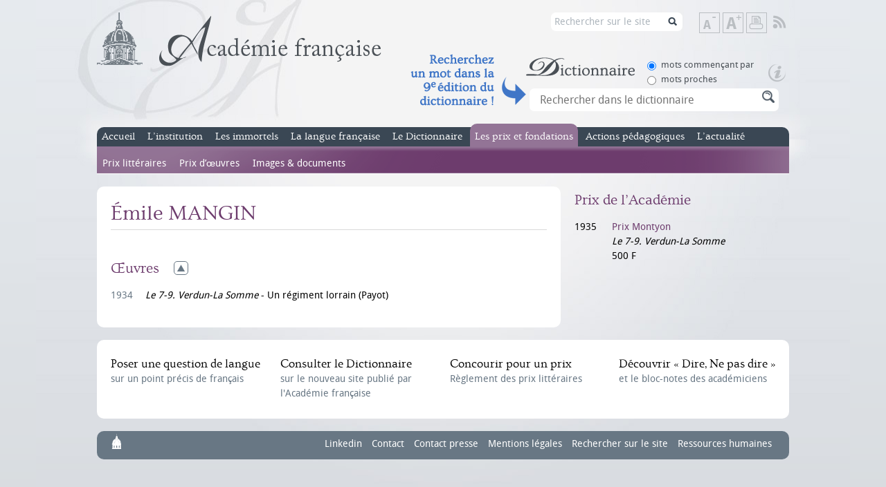

--- FILE ---
content_type: text/html; charset=utf-8
request_url: https://www.academie-francaise.fr/emile-mangin
body_size: 6880
content:
<!DOCTYPE html PUBLIC "-//W3C//DTD XHTML+RDFa 1.0//EN"
  "http://www.w3.org/MarkUp/DTD/xhtml-rdfa-1.dtd">
<html xmlns="http://www.w3.org/1999/xhtml" xml:lang="fr"
    version="XHTML+RDFa 1.0" dir="ltr"
  xmlns:content="http://purl.org/rss/1.0/modules/content/"
  xmlns:dc="http://purl.org/dc/terms/"
  xmlns:foaf="http://xmlns.com/foaf/0.1/"
  xmlns:og="http://ogp.me/ns#"
  xmlns:rdfs="http://www.w3.org/2000/01/rdf-schema#"
  xmlns:sioc="http://rdfs.org/sioc/ns#"
  xmlns:sioct="http://rdfs.org/sioc/types#"
  xmlns:skos="http://www.w3.org/2004/02/skos/core#"
  xmlns:xsd="http://www.w3.org/2001/XMLSchema#">

<head profile="http://www.w3.org/1999/xhtml/vocab">
    <meta http-equiv="Content-Type" content="text/html; charset=utf-8" />
<link rel="shortcut icon" href="https://www.academie-francaise.fr/sites/academie-francaise.fr/themes/af/favicon.ico" type="image/vnd.microsoft.icon" />
<meta name="keywords" content="académie, française, français, francophonie,académicien, académiciens, institution, institut, France, secrétaireperpétuel, discours, immortels, prix, littéraires, concours, dictionnaire, mécénat, richelieu,mazarin, cardinal, Philippe Beaussant, Jean Bern" />
<meta name="generator" content="Drupal 7 (http://drupal.org)" />
<title>Émile MANGIN | Académie française</title><style type="text/css" media="all">
@import url("https://www.academie-francaise.fr/modules/system/system.base.css?sw7dy1");
@import url("https://www.academie-francaise.fr/modules/system/system.menus.css?sw7dy1");
@import url("https://www.academie-francaise.fr/modules/system/system.messages.css?sw7dy1");
@import url("https://www.academie-francaise.fr/modules/system/system.theme.css?sw7dy1");
</style>
<style type="text/css" media="all">
@import url("https://www.academie-francaise.fr/sites/all/libraries/mediaelement/build/mediaelementplayer.min.css?sw7dy1");
</style>
<style type="text/css" media="all">
@import url("https://www.academie-francaise.fr/sites/academie-francaise.fr/modules/academie/academie.css?sw7dy1");
@import url("https://www.academie-francaise.fr/sites/academie-francaise.fr/modules/academie_columns/academie_columns.css?sw7dy1");
@import url("https://www.academie-francaise.fr/sites/academie-francaise.fr/modules/academie_help/academie_help.css?sw7dy1");
@import url("https://www.academie-francaise.fr/sites/academie-francaise.fr/modules/academie_sidebar/academie_sidebar.css?sw7dy1");
@import url("https://www.academie-francaise.fr/sites/all/modules/date/date_api/date.css?sw7dy1");
@import url("https://www.academie-francaise.fr/modules/field/theme/field.css?sw7dy1");
@import url("https://www.academie-francaise.fr/modules/node/node.css?sw7dy1");
@import url("https://www.academie-francaise.fr/sites/all/modules/sdv/sdv/sdv.css?sw7dy1");
@import url("https://www.academie-francaise.fr/modules/search/search.css?sw7dy1");
@import url("https://www.academie-francaise.fr/modules/user/user.css?sw7dy1");
@import url("https://www.academie-francaise.fr/sites/all/modules/views/css/views.css?sw7dy1");
@import url("https://www.academie-francaise.fr/sites/all/modules/media/modules/media_wysiwyg/css/media_wysiwyg.base.css?sw7dy1");
</style>
<style type="text/css" media="all">
@import url("https://www.academie-francaise.fr/sites/all/modules/ctools/css/ctools.css?sw7dy1");
</style>
<style type="text/css" media="all">
@import url("https://www.academie-francaise.fr/sites/academie-francaise.fr/themes/af/css/reset.css?sw7dy1");
@import url("https://www.academie-francaise.fr/sites/academie-francaise.fr/themes/af/css/styles.css?sw7dy1");
@import url("https://www.academie-francaise.fr/sites/academie-francaise.fr/themes/af/css/colors.css?sw7dy1");
</style>
<style type="text/css" media="print">
@import url("https://www.academie-francaise.fr/sites/academie-francaise.fr/themes/af/css/print.css?sw7dy1");
</style>
<script type="text/javascript" src="https://www.academie-francaise.fr/sites/academie-francaise.fr/files/js/js_YD9ro0PAqY25gGWrTki6TjRUG8TdokmmxjfqpNNfzVU.js"></script>
<script type="text/javascript" src="https://www.academie-francaise.fr/sites/all/libraries/mediaelement/build/mediaelement-and-player.min.js?v=2.1.6"></script>
<script type="text/javascript" src="https://www.academie-francaise.fr/sites/academie-francaise.fr/files/js/js_ICaiHSRm4xzH69gcV-fGfYaf60nGJ4ZYMmrqJOJI6Qo.js"></script>
<script type="text/javascript" src="https://www.academie-francaise.fr/sites/academie-francaise.fr/files/js/js_DcorQSlztWiLT--0W-nK6mv0C830-J3XoonfMMNcarY.js"></script>
<script type="text/javascript" src="https://www.academie-francaise.fr/sites/academie-francaise.fr/files/js/js_eQpzZ8t_mhCzcKK-NZObFfamDzvwYKHp3YGxB0oB2x8.js"></script>
<script type="text/javascript" src="https://www.googletagmanager.com/gtag/js?id=G-FMT9DCG8XZ"></script>
<script type="text/javascript">
<!--//--><![CDATA[//><!--
window.dataLayer = window.dataLayer || [];function gtag(){dataLayer.push(arguments)};gtag("js", new Date());gtag("set", "developer_id.dMDhkMT", true);gtag("config", "G-FMT9DCG8XZ", {"groups":"default"});
//--><!]]>
</script>
<script type="text/javascript" src="https://www.academie-francaise.fr/sites/academie-francaise.fr/files/js/js_gkN36AsOcsI0Nq_eihpV_aN0WAgHP6ieGqF-q46GnFM.js"></script>
<script type="text/javascript" src="https://www.academie-francaise.fr/sites/academie-francaise.fr/files/js/js_kMO0BcIyVJNVQcUgdHtx5vWIUfB2hUZ-4ZA0Vw1h8FM.js"></script>
<script type="text/javascript">
<!--//--><![CDATA[//><!--
jQuery.extend(Drupal.settings, {"basePath":"\/","pathPrefix":"","setHasJsCookie":0,"ajaxPageState":{"theme":"af","theme_token":"cwQUz2VGP0ZiZ4zvPK01FYOXky0K8oXABTcv37mWmkY","js":{"misc\/jquery.js":1,"misc\/jquery-extend-3.4.0.js":1,"misc\/jquery-html-prefilter-3.5.0-backport.js":1,"misc\/jquery.once.js":1,"misc\/drupal.js":1,"sites\/all\/libraries\/mediaelement\/build\/mediaelement-and-player.min.js":1,"misc\/jquery.cookie.js":1,"misc\/jquery.form.js":1,"misc\/ajax.js":1,"sites\/all\/modules\/sdv\/sdv\/js\/sdv.js":1,"public:\/\/languages\/fr_zW4j_aFC-Uti-s2wYlkL6qYSOoTLtW1FVV1RRDUiD50.js":1,"sites\/all\/modules\/mediaelement\/mediaelement.js":1,"sites\/all\/modules\/google_analytics\/googleanalytics.js":1,"https:\/\/www.googletagmanager.com\/gtag\/js?id=G-FMT9DCG8XZ":1,"0":1,"misc\/progress.js":1,"misc\/autocomplete.js":1,"sites\/academie-francaise.fr\/themes\/af\/js\/scripts.js":1},"css":{"modules\/system\/system.base.css":1,"modules\/system\/system.menus.css":1,"modules\/system\/system.messages.css":1,"modules\/system\/system.theme.css":1,"sites\/all\/libraries\/mediaelement\/build\/mediaelementplayer.min.css":1,"sites\/academie-francaise.fr\/modules\/academie\/academie.css":1,"sites\/academie-francaise.fr\/modules\/academie_columns\/academie_columns.css":1,"sites\/academie-francaise.fr\/modules\/academie_help\/academie_help.css":1,"sites\/academie-francaise.fr\/modules\/academie_sidebar\/academie_sidebar.css":1,"sites\/all\/modules\/date\/date_api\/date.css":1,"sites\/all\/modules\/date\/date_popup\/themes\/datepicker.1.7.css":1,"modules\/field\/theme\/field.css":1,"modules\/node\/node.css":1,"sites\/all\/modules\/sdv\/sdv\/sdv.css":1,"modules\/search\/search.css":1,"modules\/user\/user.css":1,"sites\/all\/modules\/views\/css\/views.css":1,"sites\/all\/modules\/media\/modules\/media_wysiwyg\/css\/media_wysiwyg.base.css":1,"sites\/all\/modules\/ctools\/css\/ctools.css":1,"sites\/academie-francaise.fr\/themes\/af\/css\/reset.css":1,"sites\/academie-francaise.fr\/themes\/af\/css\/styles.css":1,"sites\/academie-francaise.fr\/themes\/af\/css\/colors.css":1,"sites\/academie-francaise.fr\/themes\/af\/css\/print.css":1}},"mediaelementAll":true,"googleanalytics":{"account":["G-FMT9DCG8XZ"],"trackOutbound":1,"trackMailto":1,"trackDownload":1,"trackDownloadExtensions":"7z|aac|arc|arj|asf|asx|avi|bin|csv|doc(x|m)?|dot(x|m)?|exe|flv|gif|gz|gzip|hqx|jar|jpe?g|js|mp(2|3|4|e?g)|mov(ie)?|msi|msp|pdf|phps|png|ppt(x|m)?|pot(x|m)?|pps(x|m)?|ppam|sld(x|m)?|thmx|qtm?|ra(m|r)?|sea|sit|tar|tgz|torrent|txt|wav|wma|wmv|wpd|xls(x|m|b)?|xlt(x|m)|xlam|xml|z|zip"},"urlIsAjaxTrusted":{"\/search\/node":true,"\/system\/ajax":true,"\/emile-mangin":true},"ajax":{"edit-sc-dico-opt-rech-1":{"callback":"ajax_example_autocheckboxes_callback","wrapper":"wrapper_sc_dico_term","method":"replaceWith","effect":"fade","event":"change","url":"\/system\/ajax","submit":{"_triggering_element_name":"sc_dico_opt_rech"}},"edit-sc-dico-opt-rech-0":{"callback":"ajax_example_autocheckboxes_callback","wrapper":"wrapper_sc_dico_term","method":"replaceWith","effect":"fade","event":"change","url":"\/system\/ajax","submit":{"_triggering_element_name":"sc_dico_opt_rech"}}}});
//--><!]]>
</script>
</head>


<body class="html not-front not-logged-in no-sidebars page-node page-node- page-node-19006 node-type-laureate page-prix " >
    <div id="wrap">
    <div id="header">
                <a id="logo" href="/" title="Accueil" rel="home">
            <img src="https://www.academie-francaise.fr/sites/academie-francaise.fr/themes/af/logo.png" alt="Académie française" />
        </a>
                
        <div class="header_right">
       
        <div id="tools">
            <!--<a class="item link-search" href="/search/node/" title="Rechercher sur le site">Rechercher sur le site</a><span class="element-invisible"> | </span>-->
            <a class="item text-reset" href="#" title="Rétablir la taille de texte">Rétablir la taille de texte</a><span class="element-invisible"> | </span>
            <a class="item text-down" href="#" title="Diminuer la taille de texte">Diminuer la taille de texte</a><span class="element-invisible"> | </span>
            <a class="item text-up" href="#" title="Augmenter la taille de texte">Augmenter la taille de texte</a><span class="element-invisible"> | </span>
            <a class="item print" href="javascript:window.print();" title="Imprimer">Imprimer</a><span class="element-invisible"> | </span>
                        <a class="item rss" href="/rss.xml" title="Flux RSS" target="_blank">Flux RSS</a>
        </div>
         <div id="search2"><form class="search-form" action="/search/node" method="post" id="search-form" accept-charset="UTF-8"><div><div class="container-inline form-wrapper" id="edit-basic"><div class="form-item form-type-textfield form-item-keys">
  <label for="edit-keys">Saisissez vos mots-clés </label>
 <input type="text" id="edit-keys" name="keys" value="Rechercher sur le site" size="40" maxlength="255" class="form-text" />
</div>
<input type="submit" id="edit-submit--2" name="op" value="Rechercher sur le site" class="form-submit" /></div><input type="hidden" name="form_build_id" value="form-xnqTTZZP72yZX2NBV_98W4OF6Vu6f2JvDA379AHKV0o" />
<input type="hidden" name="form_id" value="search_form" />
</div></form></div>
        <span class="clearfix"></span>
        <div class="header_accroche_dico_api"></div>
        <div id="search">
              <div class="region region-header">
    <div id="block-academie-dico-form-recherche-dico" class="block block-academie-dico">
                
    <div class="content">
        <form action="/emile-mangin" method="post" id="form-recherche-dico" accept-charset="UTF-8"><div><div class="dico_bloc_options"><div id="edit-sc-dico-opt-rech" class="form-radios"><div class="form-item form-type-radio form-item-sc-dico-opt-rech">
 <input type="radio" id="edit-sc-dico-opt-rech-1" name="sc_dico_opt_rech" value="1" checked="checked" class="form-radio" />  <label class="option" for="edit-sc-dico-opt-rech-1">mots commençant par </label>

</div>
<div class="form-item form-type-radio form-item-sc-dico-opt-rech">
 <input type="radio" id="edit-sc-dico-opt-rech-0" name="sc_dico_opt_rech" value="0" class="form-radio" />  <label class="option" for="edit-sc-dico-opt-rech-0">mots proches </label>

</div>
</div></div><a href="https://www.dictionnaire-academie.fr/lancement" class="picto_aide_dico"></a><div id="wrapper_sc_dico_term"><div class="form-item form-type-textfield form-item-sc-dico-term">
  <label for="edit-sc-dico-term">Recherche </label>
 <input placeholder="Rechercher dans le dictionnaire" class="bloc_rech_dico auto_submit form-text form-autocomplete" type="text" id="edit-sc-dico-term" name="sc_dico_term" value="" size="30" maxlength="128" /><input type="hidden" id="edit-sc-dico-term-autocomplete" value="https://www.academie-francaise.fr/index.php?q=dico/autocomplete_1" disabled="disabled" class="autocomplete" />
</div>
</div><div><input class="bt form-submit form-submit" type="submit" id="edit-submit" name="op" value="Rechercher" /></div><input type="hidden" name="form_build_id" value="form-Be73dEixxGxu8Pr6hPbLvKgbIoJZf7cOmJ6BYB141PQ" />
<input type="hidden" name="form_id" value="form_recherche_dico" />
</div></form>        <span class="clearfix"></span>
    </div>
</div>  </div>
             <span class="clearfix"></span>
        </div>
        </div>        
        
        <span class="clearfix"></span>
        <strong class="element-invisible">Menu principal</strong>
        <div id="main-menu">
            <ul class="menu"><li class="first leaf empty"><a href="/" title="Accueil du site officiel de l&#039;Académie française">Accueil</a><div class="menu"></div></li>
<li class="expanded menu-institution"><a href="/linstitution/lorganisation" title="L&#039;institution">L’institution</a><ul class="menu"><li class="first expanded"><a href="/linstitution/lhistoire" title="L&#039;histoire de l&#039;Académie française">L’histoire</a><ul class="menu"><li class="first leaf"><a href="/linstitution/apercu-historique" title="Aperçu historique">Aperçu historique</a><div class="menu"></div></li>
<li class="leaf"><a href="/linstitution-lhistoire/les-grandes-dates" title="les grandes dates de l&#039;Académie française">Les grandes dates</a><div class="menu"></div></li>
<li class="last leaf"><a href="/linstitution/le-palais-de-linstitut" title="Le palais de l&#039;Institut, le bâtiment">Le palais de l&#039;Institut</a><div class="menu"></div></li>
</ul></li>
<li class="leaf"><a href="/linstitution/les-missions" title="Les missions de l&#039;Académie française">Les missions</a><div class="menu"></div></li>
<li class="leaf"><a href="/linstitution/lorganisation" title="L&#039;organisation de l&#039;Académie française">L’organisation</a><div class="menu"></div></li>
<li class="leaf"><a href="/linstitution/statuts-et-reglements" title="Les statuts de l&#039;Académie française">Les statuts</a><div class="menu"></div></li>
<li class="last leaf"><a href="http://www.academie-francaise.fr/linstitution/les-decisions-internes" title="">Les décisions internes</a><div class="menu"></div></li>
</ul></li>
<li class="expanded menu-immortels"><a href="/les-immortels/les-quarante-aujourdhui" title="Les immortels, nom donné aux académiciens">Les immortels</a><ul class="menu"><li class="first leaf"><a href="/les-immortels/les-quarante-aujourdhui" title="Les quarante aujourd&#039;hui">Les membres</a><div class="menu"></div></li>
<li class="leaf"><a href="/les-immortels/de-la-candidature-la-reception" title="De la candidature à la réception">Devenir immortel</a><div class="menu"></div></li>
<li class="leaf"><a href="/les-immortels/lhabit-vert-et-lepee" title="L&#039;habit vert et l&#039;épée">L’habit vert et l’épée</a><div class="menu"></div></li>
<li class="leaf"><a href="/les-immortels/discours-et-travaux-academiques" title="Discours et travaux académiques des académiciens">Les discours</a><div class="menu"></div></li>
<li class="leaf"><a href="/les-immortels/les-publications" title="Publications des académiciens">Les publications</a><div class="menu"></div></li>
<li class="last leaf"><a href="/videos-des-receptions-sous-la-coupole" title="">Les vidéos</a><div class="menu"></div></li>
</ul></li>
<li class="expanded menu-langue"><a href="/questions-de-langue" title="La langue française">La langue française</a><ul class="menu"><li class="first leaf"><a href="/la-langue-francaise/le-francais-aujourdhui" title="Le français aujourd&#039;hui">Le français aujourd’hui</a><div class="menu"></div></li>
<li class="leaf"><a href="/questions-de-langue" title="Questions de langue fréquemment posées">Questions de langue</a><div class="menu"></div></li>
<li class="leaf"><a href="/la-langue-francaise/terminologie" title="Terminologie et néologie">Terminologie</a><div class="menu"></div></li>
<li class="expanded"><a href="/dire-ne-pas-dire" title="Rubrique Dire, ne pas dire">Dire, Ne pas dire</a><ul class="menu"><li class="first leaf"><a href="/dire-ne-pas-dire" title="Accueil de la rubrique Dire, Ne pas dire">Accueil</a><div class="menu"></div></li>
<li class="leaf"><a href="/dire-ne-pas-dire/emplois-fautifs" title="Emplois fautifs de la rubrique Dire, ne pas dire">Emplois fautifs</a><div class="menu"></div></li>
<li class="leaf"><a href="/dire-ne-pas-dire/extensions-de-sens-abusives" title="Extensions de sens abusives, rubrique Dire, ne pas dire">Extensions de sens abusives</a><div class="menu"></div></li>
<li class="leaf"><a href="/dire-ne-pas-dire/anglicismes-neologismes-mots-voyageurs" title="Néologismes et anglicismes de la rubrique Dire, ne pas dire">Néologismes &amp; anglicismes</a><div class="menu"></div></li>
<li class="leaf"><a href="/dire-ne-pas-dire/expressions-bonheurs-surprises" title="Bonheurs et surprises de la rubrique Dire, ne pas dire">Bonheurs &amp; surprises</a><div class="menu"></div></li>
<li class="leaf"><a href="/dire-ne-pas-dire/bloc-notes" title="Bloc-notes des académiciens, rubrique Dire, ne pas dire">Bloc-notes</a><div class="menu"></div></li>
<li class="leaf"><a href="/dire-ne-pas-dire/courrier-des-internautes" title="Courrier des internautes de Dire, ne pas dire">Courrier des internautes</a><div class="menu"></div></li>
<li class="last leaf"><a href="/la-langue-francaise-dire-ne-pas-dire/dire-ne-pas-dire">Dire, Ne pas dire</a><div class="menu"></div></li>
</ul></li>
<li class="leaf"><a href="http://www.academie-francaise.fr/la-langue-francaise-dire-ne-pas-dire/dire-ne-pas-dire" title="Contacter le service du Dictionnaire">Contact Dire, Ne pas dire</a><div class="menu"></div></li>
<li class="last leaf"><a href="/la-langue-francaise/actualite" title="Semaine de la langue française, actualité de dire ne pas dire">Actualité</a><div class="menu"></div></li>
</ul></li>
<li class="expanded menu-dictionnaire"><a href="/le-dictionnaire/la-9e-edition" title="Le dictionnaire de l&#039;Académie française">Le Dictionnaire</a><ul class="menu"><li class="first expanded"><a href="/le-dictionnaire/la-9e-edition" title="La 9e édition du Dictionnaire de l&#039;Académie française">La 9e édition</a><ul class="menu"><li class="first leaf"><a href="/le-dictionnaire-la-9e-edition/exemples-de-mots-nouveaux" title="Mots nouveaux du Dictionnaire de l&#039;Académie française">Mots nouveaux</a><div class="menu"></div></li>
<li class="leaf"><a href="/le-dictionnaire-la-9e-edition/exemples-de-mots-supprimes" title="Mots supprimés du Dictionnaire de l&#039;Académie française">Mots supprimés</a><div class="menu"></div></li>
<li class="leaf"><a href="/le-dictionnaire-la-9e-edition/exemples-de-mots-dorigine-etrangere" title="Mots étrangers du Dictionnaire de l&#039;Académie française">Mots étrangers</a><div class="menu"></div></li>
<li class="leaf"><a href="/le-dictionnaire-la-9e-edition/exemples-de-remarques-normatives" title="Remarques normatives de l&#039;Académie française">Remarques normatives</a><div class="menu"></div></li>
<li class="last leaf"><a href="/le-dictionnaire-la-9e-edition/addenda" title="Addenda au Dictionnaire de l&#039;Académie française">Addenda</a><div class="menu"></div></li>
</ul></li>
<li class="expanded"><a href="/le-dictionnaire/les-neuf-prefaces" title="les neuf préfaces du Dictionnaire de l&#039;Académie française">Les neuf préfaces</a><ul class="menu"><li class="first leaf"><a href="/le-dictionnaire-les-neuf-prefaces/preface-de-la-premiere-edition-1694" title="1re préface du Dictionnaire de l&#039;Académie française">1re préface</a><div class="menu"></div></li>
<li class="leaf"><a href="/le-dictionnaire-les-neuf-prefaces/preface-de-la-deuxieme-edition-1718" title="2e préface du Dictionnaire de l&#039;Académie française">2e préface</a><div class="menu"></div></li>
<li class="leaf"><a href="/le-dictionnaire-les-neufs-prefaces/preface-de-la-troisieme-edition-1740" title="3e préface du Dictionnaire de l&#039;Académie française">3e préface</a><div class="menu"></div></li>
<li class="leaf"><a href="/le-dictionnaire-les-neufs-prefaces/preface-de-la-quatrieme-edition-1762" title="4e préface du Dictionnaire de l&#039;Académie française">4e préface</a><div class="menu"></div></li>
<li class="leaf"><a href="/le-dictionnaire-les-neufs-prefaces/preface-de-la-cinquieme-edition-1798" title="5e préface du Dictionnaire de l&#039;Académie française">5e préface</a><div class="menu"></div></li>
<li class="leaf"><a href="/le-dictionnaire-les-neuf-prefaces/sixieme-preface" title="6e préface du Dictionnaire de l&#039;Académie française">6e préface</a><div class="menu"></div></li>
<li class="leaf"><a href="/le-dictionnaire-les-neufs-prefaces/preface-de-la-septieme-edition-1877" title="7e préface du Dictionnaire de l&#039;Académie française">7e préface</a><div class="menu"></div></li>
<li class="leaf"><a href="/le-dictionnaire-les-neufs-prefaces/preface-de-la-huitieme-edition-1932-1935" title="8e préface du Dictionnaire de l&#039;Académie française">8e préface</a><div class="menu"></div></li>
<li class="last leaf"><a href="/le-dictionnaire-les-neuf-prefaces/preface-la-neuvieme-edition" title="9e préface du Dictionnaire de l&#039;Académie française">9e préface</a><div class="menu"></div></li>
</ul></li>
<li class="leaf"><a href="/le-dictionnaire/portail-numerique-du-dictionnaire-de-lacademie-francaise" title="Portail numérique du Dictionnaire de l’Académie française">Dictionnaire en ligne</a><div class="menu"></div></li>
<li class="leaf"><a href="/le-dictionnaire/commission-du-dictionnaire" title="Composition de la Commission du Dictionnaire">Commission du Dictionnaire</a><div class="menu"></div></li>
<li class="last leaf"><a href="/le-dictionnaire/service-du-dictionnaire" title="Contacter le service du Dictionnaire">Contact Dictionnaire</a><div class="menu"></div></li>
</ul></li>
<li class="expanded active-trail menu-prix"><a href="/reglement-des-concours" title="Les prix et fondations de l&#039;Académie française">Les prix et fondations</a><ul class="menu"><li class="first expanded"><a href="/reglement-des-concours" title="Prix littéraires de l&#039;Académie française">Prix littéraires</a><ul class="menu"><li class="first leaf"><a href="/les-prix-prix-litteraires/historique" title="Présentation des prix de l&#039;Académie française">Présentation</a><div class="menu"></div></li>
<li class="leaf"><a href="/reglement-des-concours" title="Règlement des concours de l&#039;Académie française">Règlement des concours</a><div class="menu"></div></li>
<li class="leaf"><a href="/les-prix-et-fondations-prix-litteraires/grands-prix" title="Grands Prix de l&#039;Académie française">Grands Prix</a><div class="menu"></div></li>
<li class="leaf"><a href="/les-prix-prix-litteraires/prix-de-fondations" title="Prix de fondations de l&#039;Académie française">Prix de fondations</a><div class="menu"></div></li>
<li class="leaf"><a href="/les-prix-et-fondations-prix-litteraires-prix-anciens/prix-anciens" title="Prix anciens n&#039;étant plus attribués">Prix anciens</a><div class="menu"></div></li>
<li class="leaf"><a href="/les-prix-et-fondations-prix-litteraires/prix-de-linstitut" title="Prix de l&#039;Institut sur proposition de l&#039;Académie française">Prix de l&#039;Institut</a><div class="menu"></div></li>
<li class="leaf"><a href="/les-prix-et-fondations-prix-litteraires/les-laureats" title="Les lauréats. Recherche dans les prix">Les lauréats</a><div class="menu"></div></li>
<li class="last leaf"><a href="/les-prix-et-fondations-prix-litteraires/service-des-prix-litteraires" title="Contacter le service des prix littéraires">Contact Prix littéraires</a><div class="menu"></div></li>
</ul></li>
<li class="expanded"><a href="/les-prix-et-mecenats/prix-des-familles-nombreuses" title="Prix d’œuvres de l&#039;Académie française">Prix d’œuvres</a><ul class="menu"><li class="first leaf"><a href="/les-prix-et-mecenats/prix-des-familles-nombreuses" title="Prix des familles nombreuses">Prix des familles nombreuses</a><div class="menu"></div></li>
<li class="leaf"><a href="/les-prix-et-mecenats/bourses" title="Bourses attribuées par l&#039;Académie française">Bourses</a><div class="menu"></div></li>
<li class="leaf"><a href="/les-prix-et-fondations-prix-doeuvres/fondations-destinees-aux-actes-de-vertu" title="Fondations destinées aux actes de vertu">Fondations destinées aux actes de vertu</a><div class="menu"></div></li>
<li class="last leaf"><a href="/service-des-oeuvres-sociales" title="Contacter le service des œuvres sociales">Contact</a><div class="menu"></div></li>
</ul></li>
<li class="last leaf"><a href="/les-prix-et-fondations/les-prix-litteraires-images-documents">Images &amp; documents</a><div class="menu"></div></li>
</ul></li>
<li class="expanded menu-action-pedagogique"><a href="/actions-pedagogiques/visites-pedagogiques-de-lacademie" title="">Actions pédagogiques</a><ul class="menu"><li class="first leaf"><a href="/actions-pedagogiques/ressources-pedagogiques-0">Ressources pédagogiques</a><div class="menu"></div></li>
<li class="leaf"><a href="/actions-pedagogiques/visites-pedagogiques-de-lacademie" title="Visites de l&#039;Académie">Visites pédagogiques</a><div class="menu"></div></li>
<li class="leaf"><a href="/actions-pedagogiques/partenariats-et-collaborations" title="Partenariats et collaborations">Partenariats et collaborations</a><div class="menu"></div></li>
<li class="last leaf"><a href="/phototheque" title="">L&#039;Académie en images</a><div class="menu"></div></li>
</ul></li>
<li class="last leaf empty"><a href="/actualites" title="L&#039;actualité de l&#039;Académie française">L’actualité</a><div class="menu"></div></li>
</ul>            <span class="clearfix"></span>
        </div>
    </div>
    <div id="body">
        <div id="content">
                                      <div class="region region-content">
    <div id="block-system-main" class="block block-system">
            <h1>
        Émile MANGIN                <span class="clearfix"></span>
    </h1>
            
    <div class="content">
        <div id="node-19006" class="node node-laureate node-promoted node-sticky content-prix clearfix" about="/emile-mangin" typeof="sioc:Item foaf:Document">
    <div class="content">
        <div class="intro">
            <div class="academie-columns academie-columns-2">
                            </div>
            <div class="academie-columns academie-columns-2">
                            </div>
            <span class="clearfix"></span>
        </div>
                        <div class="section expanded clearfix">
            <h2 class="title">Œuvres</h2>
            <div class="container works">
                                <p class="work">
                                        <span class="date">1934</span>
                                        <span class="infos with-year">
                    <em>Le 7-9. Verdun-La Somme</em>
                                        - Un régiment lorrain                                                            (Payot)
                                        </span>
                    <span class="clearfix"></span>
                </p>
                            </div>
        </div>
            </div>
</div>        <span class="clearfix"></span>
    </div>
</div>  </div>
        </div>
        <div id="sidebar">
              <div class="region region-sidebar">
    <div id="block-academie-prizes-academie-prizes-laureates" class="block block-academie-prizes">
            <h2>
        Prix de l’Académie                <span class="clearfix"></span>
    </h2>
            
    <div class="content">
        <div class="academie-laureates">
                        <div class="academie-columns academie-columns-2">
                        <div class="academie-laureate">
                <span class="date">1935</span>
                <span class="infos">
                                        <a class="title" href="/prix-montyon">Prix Montyon</a><br />                    <em>Le 7-9. Verdun-La Somme</em><br />                    500 F                </span>
                <span class="clearfix"></span>
            </div>
                    </div>
        <div class="academie-columns academie-columns-2">
                    </div>
        <span class="clearfix"></span>
    </div>        <span class="clearfix"></span>
    </div>
</div>  </div>
        </div>
        <span class="clearfix"></span>
    </div>
    <div id="footer" >
                <div id="footer-links" class="block">
            <strong class="element-invisible">Menu secondaire</strong>
            <ul class="menu">
                <li><a href="/questions-de-langue"><strong>Poser une question de langue </strong>sur un point précis de français</a></li>
                <li><a href="https://www.dictionnaire-academie.fr" target="_blank" rel="nofollow"><strong>Consulter le Dictionnaire </strong>sur le nouveau site publié par l'Académie française<span class="small"></span></a></li>                <li><a href="/reglement-des-concours"><strong>Concourir pour un prix </strong>Règlement des prix littéraires</a></li>
                <li><a href="/dire-ne-pas-dire"><strong>Découvrir « Dire, Ne pas dire » </strong>et le bloc-notes des académiciens</a></li>
            </ul>
            <span class="clearfix"></span>
        </div>
        <div id="footer-menu" class="block">
            <img id="logo-mini" src="/sites/academie-francaise.fr/themes/af/images/logo-micro.png" alt="" />
            <ul class="menu"><li class="first leaf"><a href="https://www.linkedin.com/company/acad%C3%A9mie-fran%C3%A7aise/?viewAsMember=true" title="">Linkedin</a></li>
<li class="leaf"><a href="/contact" title="Formulaire de contact">Contact</a></li>
<li class="leaf"><a href="/contact-presse" title="">Contact presse</a></li>
<li class="leaf"><a href="/mentions-legales" title="">Mentions légales</a></li>
<li class="leaf"><a href="/search" title="">Rechercher sur le site</a></li>
<li class="last leaf"><a href="/ressources-humaines" title="">Ressources humaines</a></li>
</ul>            <span class="clearfix"></span>
        </div>
        <span class="clearfix"></span>
    </div>
</div>    <script type="text/javascript">
        // Changement des apostrophes
        (function ($) {
            var content = $('#block-system-main').html();
            if (content && content.indexOf("'") >= 0) {
                content = content.replace("'", '&#146;');
                $('#block-system-main').html(content);
            }
            
            content = $('#sidebar').html();
            if (content && content.indexOf("'") >= 0) {
                content = content.replace("'", '&#146;');
                $('#sidebar').html(content);
            }
        })(jQuery);
    </script>
    </body>
</html>


--- FILE ---
content_type: text/css
request_url: https://www.academie-francaise.fr/sites/academie-francaise.fr/modules/academie_sidebar/academie_sidebar.css?sw7dy1
body_size: 202
content:
.academie-sidebar-title {
    margin-bottom: 1em;
}

.academie-sidebar-fieldset fieldset.filter-wrapper {
    display: none;
}

.academie-sidebar-fieldset .cke_contents {
    height: 225px !important;
}

--- FILE ---
content_type: text/css
request_url: https://www.academie-francaise.fr/sites/academie-francaise.fr/themes/af/css/styles.css?sw7dy1
body_size: 31826
content:
/*
    Académie française - styles.css
    =========================
    developpé par Nicolas Ricklin
    SDV Plurimédia (http://www.sdv.fr/)
*/



/* ------------- Général ------------ */

html {
    background: #D7DBDE url('../images/background-gradient.png') repeat-x left top;
}

body {
    background: transparent url('../images/background-overlay2.jpg') no-repeat center top;
    font-family: DroidSans, Arial, sans-serif;
    font-size: 14px;
    line-height: 1.5em;
    color: #000;
}

body.toolbar {
    background-position: center 65px;
}

h1, h2, h3, h4, h5, h6,
p, img, ul, ol, video, audio, table {
    margin-bottom: 0.8em;
}

h1, h2, h3, h4, h5, h6 {
    margin-top: 1em;
    font-family: Ovo, Times, serif;
    font-weight: normal;
}

h1:first-child,
h2:first-child,
h3:first-child,
h4:first-child,
h5:first-child,
h6:first-child {
    margin-top: 0;
}

h1 {
    padding-bottom: 8px;
    border-bottom: 1px solid #D9D9D9;
    font-size: 2.14em;
    line-height: 1em;
}

h2 {
    font-size: 1.5em;
}

h3 {
    font-size: 1.28em;
}

p {
    text-align: justify;
}

a:link:focus,
a:link:hover,
a:active:focus,
a:active:hover,
a:visited:focus,
a:visited:hover{
    text-decoration: underline;
}

img {
    max-width: 100%;
    height: auto !important;
    border: 2px solid #FFF;
    -webkit-border-radius: 10px;
    -moz-border-radius: 10px;
    border-radius: 10px;
}

img.file-icon {
    margin: 0 0 -2px;
    border: none;
    -webkit-border-radius: 0;
    -moz-border-radius: 0;
    border-radius: 0;
}

img.media-left,
img[style*="left"] {
    float: left;
    margin-right: 0.8em;
}

img.media-right,
img[style*="right"] {
    float: right;
    margin-left: 0.8em;
}

ul, ol {
    margin-left: 2em;
}

ul li {
    list-style-type: disc;
}

ul ul,
ul ol,
ol ul,
ol ol {
    margin-bottom: 0;
}

ul.menu li,
ol.menu li {
    margin: 0;
    padding: 0;
}

ol li {
    list-style-type: decimal;
}

ol li li {
    list-style-type: lower-latin;
}

sup,
sub {
    font-size: xx-small;
}

sup {
    vertical-align: super;
}

sub {
    vertical-align: sub;
}

hr {
    margin: 1.5em 0;
    border: 0;
    border-top: 1px solid #D9D9D9;
}

table {
    border-collapse: collapse;
}

table td,
table th {
    padding: 0.8em 0.8em 0 0.8em;
    border: 1px solid #D9D9D9;
    vertical-align: top;
}

table th {
    background: #687784;
    color: #FFF;
}

.clearfix {
    display: block;
    clear: both;
}

.element-invisible {
    display: none;
}

.field-item {
    clear: both;
}

#wrap {
    width: 1000px;
    margin: 0 auto;
    display: block;
}



/* ------------- Formulaires ------------ */

label {
    width: 297px;
    padding: 6px 0;
    margin-right: 24px;
    float: left;
}

.dual-lines label {
    padding: 0 0 4px;
}

.form-type-radio label,
.form-type-checkbox label {
    float: none;
}

input,
select,
textarea,
.form-textarea-wrapper textarea {
    width: 287px;
    padding: 5px;
    background: #FFF;
    border: 1px solid #BABEC2;
    -webkit-border-radius: 5px;
    -moz-border-radius: 5px;
    border-radius: 5px;
    font-family: DroidSans, Arial, sans-serif;
    font-size: 1em;
    line-height: 1em;
    color: #687784;
}

input[type=radio],
input[type=checkbox]{
    width: auto;
}

select,
textarea,
.form-textarea-wrapper textarea {
    width: 299px;
    line-height: 1.5em;
}

.form-textarea-wrapper .grippie {
    width: 299px;
    margin-right: 10px;
    margin-bottom: 1em;
    float: right;
}

input:focus,
select:focus,
textarea:focus {
    background: #687784;
    color: #FFF;
}

.form-item {
    clear: both;
}

.form-item .description {
    color: #687784;
}

.form-item.form-type-date-popup {
    margin: 0 0 1em;
    border: 0;
}

.form-item.form-type-date-popup .date-padding {
    width: 287px;
    padding: 0;
    float: none;
}

.form-item.form-type-date-popup .form-item {
    clear: none;
}

.form-item.form-type-date-popup .form-item label {
    display: none;
}

.form-item.form-type-date-popup .form-item input {
    margin-right: 0;
    background-image: url('../images/input-date.gif');
    background-repeat: no-repeat;
    background-position: 287px center;
}

.form-item.form-type-checkbox {
    padding-left: 321px;
}

.form-item.form-type-checkbox label {
    width: auto;
    margin-right: 0;
}

html.js input.form-autocomplete {
    background-position: 97% 8px;
}

html.js input.form-autocomplete.throbbing {
    background-position: 97% -13px;
}

.reference-autocomplete {
    display: block;
}

.form-actions {
    clear: both;
    padding-right: 10px;
    text-align: right;
}

.form-submit {
    width: auto;
    background: #3A4754;
    color: #FFF;
    cursor: pointer;
}

.form-submit:hover,
.form-submit:focus {
    background: #687784;
}



/* ------------- Recherche ------------ */

#edit-basic #edit-submit {
    margin: 1em 0;
    margin-right: 10px;
    float: right;
}

.search-advanced {
    display: block;
    clear: both;
}

.search-advanced .criterion {
    margin: 0 9px 0 0;
}

.search-advanced .form-type-radios label,
.search-advanced .form-type-checkboxes label {
    margin: 0;
    float: none;
}

.search-advanced .action {
    padding-right: 10px;
    float: none;
    text-align: right;
}



/* ------------- Header ------------ */

#header {
    padding: 18px 0;
}

#logo {
    margin: 0;
    display: block;
    border: none;
    -webkit-border-radius: 0;
    -moz-border-radius: 0;
    border-radius: 0;
    float: left;
}
.header_right {float:right;}

#logo img {
    margin: 0;
    display: block;
    border: none;
    -webkit-border-radius: 0;
    -moz-border-radius: 0;
    border-radius: 0;
}

#tools {
 /*   margin-top: -36px;*/
    margin-bottom:20px;
    float: right;
}

#tools .item {
    width: 1px;
    height: 28px;
    padding-left: 27px;
    margin-left: 4px;
    display: block;
    float: left;
    position: relative;
    overflow: hidden;
    background: url('../images/icons-tools.png') no-repeat 0 0;
    border: 1px solid #BABEC2;
    text-indent: 30px;
}

#tools .item:hover,
#tools .focus:hover {
    border-color: #4A5056;
    background-position: 0 -28px;
}

/* Diminuer la taille de texte */
#tools .text-down {
    background-position: 0 0;
}
#tools .text-down:hover,
#tools .text-down:focus {
    background-position: 0 -28px;
}

/* Augmenter la taille de texte */
#tools .text-up {
    background-position: -28px 0;
}
#tools .text-up:hover,
#tools .text-up:focus {
    background-position: -28px -28px;
}

/* Imprimer */
#tools .print {
    background-position: -56px 0;
}
#tools .print:hover,
#tools .print:focus {
    background-position: -56px -28px;
}

/* Twitter */
#tools .twitter {
    border: none;
    background-position: -84px 0;
}
#tools .twitter:hover,
#tools .twitter:focus {
    background-position: -84px -28px;
}

/* RSS */
#tools .rss {
    border: none;
    background-position: -112px 0;
}
#tools .rss:hover,
#tools .rss:focus {
    background-position: -112px -28px;
}

/* Rétablir la taille de texte */
#tools .text-reset {
    display: none;
    background-position: -140px 0;
}
#tools .text-reset:hover,
#tools .text-reset:focus {
    background-position: -140px -28px;
}

/* Picto Rechercher */
#tools .link-search {
    background: url('../images/icons-recherche.png') no-repeat 0 0;
    background-position: 0 0;
     border: none;
     margin-right:10px;
}
#tools .link-search:hover,
#tools .link-search:focus {
    background-position: 0 -28px;
}


/* ------------- Menu principal ------------ */

#main-menu {
    margin-top: 18px;
    background: #3A4754;
    color: #FFF;
    -webkit-border-top-left-radius: 10px;
    -webkit-border-top-right-radius: 10px;
    -moz-border-radius-topleft: 10px;
    -moz-border-radius-topright: 10px;
    border-top-left-radius: 10px;
    border-top-right-radius: 10px;
}

#main-menu .clearfix {
    background: #D7DBDE;
}

#main-menu li {
    display: inline;
    list-style: none;
}

#main-menu a {
    padding: 6px 7px 7px;
    display: inline-block;
    font-size: 1.1em;
    line-height: 1em;
    color: #FFF;
}

#main-menu a:hover,
#main-menu a:focus,
#main-menu a.active,
#main-menu li.active-trail > a,
#main-menu li:hover > a,
#main-menu li:focus > a {
    padding-top: 11px;
    margin-top: -5px;
    text-decoration: none;
    background-image: url('../images/menu-active.png');
    color: #FFF;
    -webkit-border-top-left-radius: 10px;
    -webkit-border-top-right-radius: 10px;
    -moz-border-radius-topleft: 10px;
    -moz-border-radius-topright: 10px;
    border-top-left-radius: 10px;
    border-top-right-radius: 10px;
}

#main-menu .empty a:hover,
#main-menu .empty a:focus,
#main-menu .empty a.active,
#main-menu li.empty.active-trail > a,
#main-menu li.empty:hover > a,
#main-menu li.empty:focus > a{
    color: #4A5056;
    background-image: url('../images/menu-active-empty.png');
}

#main-menu .menu {
   /* width: 830px;*/
    margin: 0;
    float: left;
    font-family: Ovo, Times, serif;
}

#main-menu > .menu > li > .menu {
    min-height: 33px;
}

#main-menu .menu .menu,
.page-no-menu .menu-placeholder {
    width: 1000px;
    padding-top: 6px;
    display: none;
    background-image: url('../images/menu-background.png');
    border-bottom: 1px solid #FFF;
    font-family: DroidSans, Arial, sans-serif;
    font-size: 0.9em;
}

#main-menu .menu .menu a {
    padding-top: 11px;
    border: 1px solid transparent;
    border-bottom: 0;
}

#main-menu .menu .menu a:hover,
#main-menu .menu .menu a:focus,
#main-menu .menu .menu a.active,
#main-menu .menu .menu li.active-trail > a,
#main-menu .menu .menu li:hover > a,
#main-menu .menu .menu li:focus > a {
    margin-top: 0;
    position: relative;
    bottom: -1px;
    background: #F4F4F4;
    border-color: #FFF;
    border-bottom-color: #F4F4F4;
    color: #4A5056;
}

#main-menu .empty .menu,
.page-no-menu .menu-placeholder {
    height: 39px;
    padding-top: 0;
    background-image: url('../images/menu-background-empty.png');
}

#main-menu .menu .menu .menu {
    padding-top: 0;
    display: none;
    background: #F4F4F4;
    border-bottom: none;
}

#main-menu .menu .menu .menu a {
    padding: 10px 7px;
    border: none;
    color: #4A5056;
}

#main-menu .menu .menu .menu a:hover,
#main-menu .menu .menu .menu a:focus {
    text-decoration: underline;
}

#main-menu .menu .menu .menu a:hover,
#main-menu .menu .menu .menu a:focus,
#main-menu .menu .menu .menu a.active {
    bottom: auto;
}

#main-menu > .menu > .empty > .active + .menu,
#main-menu .active-trail > .menu,
#main-menu .menu .active-trail > .menu,
#main-menu .menu li:hover > .menu,
.page-no-menu .menu-placeholder {
    display: block;
}

#search {
    float: right;
}
#search2 {
    float: right;
    margin-right:20px;
}
#search label, #search2 label{
    display: none;
}

#search .form-text,
#search .form-submit
#search2 .form-text,
#search2 .form-submit  {
    -webkit-border-radius: 0;
    -moz-border-radius: 0;
    border-radius: 0;
}

#search .form-text,
#search2 .form-text {
    width: 250px;
    padding: 5px 35px 5px 5px;
    float: left;
    border: none;
  -webkit-border-radius: 7px;
    -moz-border-radius: 7px;
    border-radius: 7px;
   /*   background: #687784;
    color: #FFF; */
}

#search2 .form-text {
    width: 150px;
    color:#aeb6bd;
}


#search .form-text:focus,
#search2 .form-text:focus {
    background: #FFF;
    color: #687784;
}

#search #edit-submit,
#search .form-submit,
#search2 #edit-submit,
#search2 .form-submit{
    width: 28px;
    height: 28px;
    margin: 0 0 0 -28px;
    border: none;
    display: block;
    float: left;
    position: relative;
    overflow: hidden;
    background: url('../images/icon-search.png') no-repeat 0 0;
     background-position: 0 -28px;
    text-transform: uppercase;
    text-indent: 30px;
}

#search .form-submit:hover,
#search .form-submit:focus,
#search .form-submit.active,
#search2 .form-submit:hover,
#search2 .form-submit:focus,
#search2 .form-submit.active 
{
    background-position: 0 -28px;
}



/* ------------- Contenu ------------ */

#content {
    width: 670px;
    display: block;
    float: left;
}

#content .block,
#footer .block {
    padding: 25px 20px;
    margin-top: 18px;
    position: relative;
    background: #FFF;
    -webkit-border-radius: 10px;
    -moz-border-radius: 10px;
    border-radius: 10px;
}

#content .block.with-tabs,
#footer .block.with-tabs {
    margin-top: 46px;
}

#content .block:first-child,
#footer .block:first-child {
    margin-top: 0;
}

#content .block:first-child.with-tabs,
#footer .block:first-child.with-tabs {
    margin-top: 28px;
}

#content #block-academie-academie-banner {
    padding: 0;
    background: #FFF;
    border: 2px solid #FFF;
}

#content #block-academie-academie-banner img {
    margin: 0;
    border: 0;
    display: none;
    -webkit-border-radius: 10px;
    -moz-border-radius: 10px;
    border-radius: 10px;
}

#content #block-academie-academie-banner img:first-child {
    display: block;
}

.field {
    margin-bottom: 0.8em;
    clear: both;
}



/* ------------- Diaporama ------------ */

#block-academie-slideshow-academie-slideshow.block,
#block-academie-slideshow-academie-slideshow.block .slides {
    width: 670px;
    height: 484px;
    display: block;
    padding: 0;
}

#block-academie-slideshow-academie-slideshow.block .slides {
    position: relative;
    overflow: hidden;
}

#block-academie-slideshow-academie-slideshow.block .slide,
#block-academie-slideshow-academie-slideshow.block .slide img {
    width: 666px;
    height: 480px;
    margin: 0;
    display: block;
    -webkit-border-radius: 10px;
    -moz-border-radius: 10px;
    border-radius: 10px;
}

#block-academie-slideshow-academie-slideshow.block .slide {
    display: none;
    border: 2px solid #FFF;
}

#block-academie-slideshow-academie-slideshow.block .slide:first-child {
    display: block;
}

#block-academie-slideshow-academie-slideshow.block .slide img {
    border: 0;
}



/* ------------- Messages ------------ */

#messages .messages {
    margin: 0 0 1em 0;
    -webkit-border-radius: 10px;
    -moz-border-radius: 10px;
    border-radius: 10px;
}



/* ------------- Tabs ------------ */

#tabs {
    padding: 0 20px 5px;
}

#tabs .tabs {
    padding: 0;
    margin: 0;
    float: right;
    border: none;
}

#tabs .tabs a {
    padding: 5px 8px;
    margin: 0 0 0 2px;
    border: none;
    background: #EAEDEF;
    -webkit-border-top-left-radius: 5px;
    -webkit-border-top-right-radius: 5px;
    -moz-border-radius-topleft: 5px;
    -moz-border-radius-topright: 5px;
    border-top-left-radius: 5px;
    border-top-right-radius: 5px;
    line-height: 1em;
    font-size: 14px;
    text-decoration: none;
    color: #687784;
}

#tabs .tabs a:hover,
#tabs .tabs a:focus,
#tabs .tabs a.active {
    background: #FFF;
    color: #000;
}



/* ------------- Immortel ------------ */

h1 .chair {
    float: right;
    font-size: 0.6em;
    color: #687784;
}

h1 .chair .number {
    width: 30px;
    display: inline-block;
    background-color: #687784;
    text-align: center;
    color: #FFF;
    -webkit-border-radius: 20px;
    -moz-border-radius: 20px;
    border-radius: 20px;
}

.field-type-academie-decoration {
    font-style: italic;
}

.field-name-field-photo {
    text-align: right;
}

.field-type-academie-work .field-item,
.field-type-academie-speech .field-item,
.field-type-academie-prize .field-item {
    width: 47%;
    padding-left: 2%;
    margin-bottom: .8em;
    display: block;
    position: relative;
    float: left;
}

.field-type-academie-work .field-item.even,
.field-type-academie-speech .field-item.even,
.field-type-academie-prize .field-item.even {
    padding-left: 0;
    padding-right: 2%;
    clear: left;
}

.field-type-academie-work .date,
.field-type-academie-prize .date,
.node .works .work .date {
    width: 50px;
    margin: 0;
    display: block;
    float: left;
}

.field-type-academie-work .work,
.field-type-academie-prize .work,
.node .works .work .infos.with-year {
    width: 245px;
    display: block;
    float: left;
}

.node .works .work .infos.with-year {
    width: 577px;
}

.field-type-academie-work .work .infos,
.field-type-academie-prize .work .infos {
    display: block;
}

.field-type-academie-speech .date,
.node .speeches .date {
    margin-bottom: 0;
    display: block;
    float: none;
}

.node .speeches p {
    margin-bottom: 1em;
}

.node .speeches .date {
    display: inline;
    color: #000;
}

.predecessors-successors {
    text-align: left;
}

.predecessors-successors a {
    display: inline-block;
}

.node-academician .predecessors,
.node-academician .successors {
    display: block;
}

.section .title {
    margin: .2em 0 0;
    padding: .8em 0;
}

.section .title .anchor {
    width: 0;
    height: 18px;
    padding-left: 19px;
    margin-left: 1em;
    margin-bottom: -3px;
    display: inline-block;
    border: 1px solid #687784;
    -webkit-border-radius: 5px;
    -moz-border-radius: 5px;
    border-radius: 5px;
    background: url('../images/section-anchor.png') no-repeat -18px 0;
}

.section.expanded .title .anchor {
    background-position: 0 0;
}

.section .container {
    position: relative;
    padding-right: 3px;
}

.node-immortal {
    width: 128px;
    padding: 8px;
    margin: 0 6px;
    display: block;
    float: left;
    clear: none;
}

.pos-1 .node-immortal {
    clear: left;
}

.node-immortal:hover,
.node-immortal:focus {
    background: #D7DBDE;
}

.node-immortal .photo {
    width: 128px;
    height: 128px;
    display: block;
}

.node-immortal .photo img {
    margin: 0;
    border: 0;
}

.node-immortal,
.node-immortal .photo,
.node-immortal .photo img {
    -webkit-border-radius: 10px;
    -moz-border-radius: 10px;
    border-radius: 10px;
}

.node-immortal .infos,
.vacant.infos {
    padding: 5px 0;
    display: block;
    font-size: .9em;
    line-height: 1.2em;
}

.node-immortal .chair,
.vacant.infos .chair {
    width: 20px;
    padding: 5px;
    float: left;
    color: #FFF;
    -webkit-border-radius: 20px;
    -moz-border-radius: 20px;
    border-radius: 20px;
    text-align: center;
}

.node-immortal .text,
.vacant.infos .text {
    width: 95px;
    margin-right: -5px;
    display: block;
    float: right;
}

.vacant.infos .text {
    width: 250px;
}

.node-immortal .title,
.vacant.infos .title {
    display: block;
}

.node-immortal .election {
    color: #000;
}

.file-download,
.video-viewing {
    padding: 18px 0 18px 55px;
    display: block;
    background-position: left center;
    background-repeat: no-repeat;
    color: #000;
}

.academie-immortals-sword {
    text-align: center;
}



/* ------------- Sommaire ------------ */

.summary {
    margin-bottom: 2em;
}

.to-top {
    font-size: 0.8em;
    color: #687784 !important;
}



/* ------------- Prix ------------ */

.content-prix .prizes-title {
    font-weight: bold;
}

.content-prix h2.prizes-title {
    font-size: 1.7em;
}

.content-prix h3.prizes-title {
    font-size: 1.4em;
}

.node-prize-list {
    margin-bottom: 1em;
}

.node-prize-list .content p {
    text-align: left !important;
}

.node-prize-list .title {
    margin-bottom: .5em;
    font-family: Ovo, Times, serif;
    font-size: 1.4em;
}

.node-prize-list .field-name-field-foundation,
.node-prize-list .field-creation {
    margin-bottom: 0;
}

.academie-laureate {
    margin-bottom: 1.2em;
    display: block;
    position: relative;
}

.academie-laureate .date {
    width: 50px;
    margin: 0;
    display: inline-block;
}

.academie-laureate .infos {
    width: 245px;
    display: inline-block;
}

.academie-laureate.no-date .infos {
    width: 295px;
    display: block;
    float: none;
}

#content .academie-laureate .infos .title {
    font-family: Ovo, Times, serif;
    font-size: 1.2em;
}

.academie-laureate .infos .price {
    color: #4A5056;
}

#academie-prizes-search-form .form-item {
    position: relative;
}



/* ------------- Dire, ne pas dire ------------ */

.page-blog #block-system-main {
    padding: 0;
    background: none;
}

.page-blog #block-system-main h1 {
    padding: 0;
    margin: 0 0 -0.8em 170px;
    border: 0;
    display: block;
    position: relative;
    top: -70px;
}

.page-blog-home #block-system-main h1 {
    display: none;
}

.page-blog #block-system-main .node-blog {
    padding: 25px 20px 20px;
    margin-top: 18px;
    background: #FFF;
    -webkit-border-radius: 10px;
    -moz-border-radius: 10px;
    border-radius: 10px;
}

.page-blog #block-system-main .node-blog:first-child {
    margin-top: 0;
}

.page-blog #block-system-main .node-blog h2 {
    padding-bottom: 8px;
    border-bottom: 1px solid #D9D9D9;
    font-size: 2.14em;
}

.page-blog #block-system-main .node-blog .date {
    margin: -1.2em 0 1.2em;
}



/* ------------- Actualités ------------ */

.block-academie-news .news-front {
    margin-top: 2em;
}

.block-academie-news .news-front .date {
    margin: 0;
}

.block-academie-news .news-front h3 {
    margin: 0.3em 0;
    font-family: DroidSans, Arial, sans-serif;
    font-weight: bold;
    font-size: 1.1em;
    color: #000;
}

.block-academie-news .news-front h3 a {
    color: #000;
}

.page-actualites #block-system-main {
    padding: 0;
    background: none;
}

.page-actualites #block-system-main h1 {
    display: none;
}

#block-academie-news-academie-news-works ul,
#block-academie-news-academie-news-archives ul,
#block-academie-blog-academie-blog-last-articles ul {
    margin-left: 0;
}

#block-academie-news-academie-news-works li,
#block-academie-news-academie-news-archives li,
#block-academie-blog-academie-blog-last-articles li{
    list-style: none;
}



/* ------------- Format complet ------------ */

.node .date {
    margin-bottom: 1.2em;
    float: left;
    color: #687784;
}

.node .category {
    margin: -1.2em 0 1.2em;
    text-align: right;
}



/* ------------- Format teaser ------------ */

.node-teaser {
    padding: 20px;
    margin-top: 18px;
    background: #FFF;
    -webkit-border-radius: 10px;
    -moz-border-radius: 10px;
    border-radius: 10px;
}

.node-teaser:first-child {
    margin-top: 0;
}

.node-teaser .date {
    width: 45px;
    min-height: 35px;
    padding: 10px 9px;
    display: block;
    float: left;
    text-align: center;
    border: 1px solid;
    -webkit-border-radius: 5px;
    -moz-border-radius: 5px;
    border-radius: 5px;
}

.node-teaser .date .day,
.node-teaser .date .month,
.node-teaser .date .year {
    display: block;
    text-align: center;
}

.node-teaser .date-start,
.node-teaser .date-end {
    display: block;
}

.node-teaser .date-end {
    padding-top: 10px;
    margin-top: 10px;
    border-top: 1px solid;
}

.node-teaser .date .day {
    font-size: 2em;
}

.node-teaser .date .month{
    margin: 2px 0 0;
    font-size: 1.3em;
}

.node-teaser .date .year {
    font-size: 1.08em;
}

.node-teaser.with-date > .content {
    margin-left: 80px;
}

.node-teaser .category {
    margin: 0 0 -1em;
    text-align: left;
}

.node-teaser.with-category h2,
.node-teaser.with-category h2 a:link,
.node-teaser.with-category h2 a:active,
.node-teaser.with-category h2 a:visited {
    color: #000;
}



/* ------------- Pagination ------------ */

.item-list .pager {
    margin: 2em 0 0;
    display: block;
}

.item-list .pager li {
    padding: 0;
    margin: 0;
}

.item-list .pager a:active,
.item-list .pager a:link,
.item-list .pager a:visited,
.item-list .pager a,
.item-list li.pager-current {
    min-width: 1em;
    padding: 6px 10px;
    display: inline-block;
    background: #FFF;
    -webkit-border-radius: 5px;
    -moz-border-radius: 5px;
    border-radius: 5px;
    color: #687784;
}

.item-list .pager a:hover,
.item-list .pager a:focus,
.item-list li.pager-current {
    background: #687784;
    color: #FFF;
    text-decoration: none;
}

.item-list li.pager-previous {
    margin-right: 20px;
}

.item-list li.pager-next {
    margin-left: 20px;
}



/* ------------- Barre latérale ------------ */

#sidebar {
    width: 290px;
    padding: 0 20px;
    display: block;
    float: right;
}

#sidebar .block {
    padding: 25px 0 20px;
    border-top: 1px solid #BABEC2;
}

#sidebar .block:first-child {
    padding-top: 10px;
    border-top: none;
}

#sidebar hr {
    border-color: #BABEC2;
}

#sidebar p {
    text-align: left;
}

#sidebar label {
    width: 100px;
    margin-right: 15px;
}

#sidebar input {
    width: 160px;
}

#sidebar input[type="radio"],
#sidebar input[type="checkbox"] {
    width: auto;
}

#sidebar select,
#sidebar textarea,
#sidebar .form-textarea-wrapper textarea{
    width: 170px;
}

#sidebar .form-item.form-type-date-popup .form-item input {
    background-position: 148px center;
}

#sidebar .form-item.form-type-checkbox {
    padding-left: 115px;
}

#sidebar .form-item.form-type-checkbox label {
    width: 150px;
    padding: 2px 0 6px;
    margin-right: 0;
    display: block;
    float: right;
}

#sidebar .fieldset-legend {
    padding-left: 0;
    padding-right: 7px;
    background-position: right center;
}

#sidebar #autocomplete {
    width: 300px !important;
}

#sidebar .academie-columns {
    width: auto;
    padding: 0;
    float: none;
    clear: none;
}

#sidebar .academie-laureate .date {
    vertical-align: top;
}

#sidebar .academie-laureate .infos {
    width: 235px;
}



/* ------------- Footer ------------ */

#footer {
    padding: 18px 0 45px;
}

#footer #logo-mini {
    margin: 0;
    border: none;
    -webkit-border-radius: 0;
    -moz-border-radius: 0;
    border-radius: 0;
}

#footer #footer-links ul {
    margin: 0;
}

#footer #footer-links ul li {
    width: 23.5%;
    margin-left: 2%;
    display: block;
    float: left;
    list-style: none;
}

#footer #footer-links ul li:first-child {
    margin-left: 0;
}

#footer #footer-links ul li a {
    color: #687784;
}

#footer #footer-links ul li strong {
    display: block;
    font-family: Ovo, Times, serif;
    font-weight: normal;
    font-size: 1.2em;
    color: #000;
    white-space: nowrap;
}

#footer #footer-links ul li .small {
    font-size: 0.85em;
}

#footer #footer-menu {
    padding: 0 20px;
    background: #687784;
    color: #FFF;
}

#footer #footer-menu a:link,
#footer #footer-menu a:active,
#footer #footer-menu a:visited {
    color: #FFF;
}

#footer #footer-menu ul {
    margin: 0;
    float: right;
}

#footer #footer-menu ul li {
    display: inline;
    line-height: 1em;
    list-style: none;
}

#footer #footer-menu ul li a {
    padding: 12px 5px;
    display: inline-block;
}

#footer.informations #footer-links,
#footer.informations #footer-menu {
    width: 702px;
    float: left;
    clear: left;
}

#footer.informations #footer-links {
    font-size: 0.8em;
    margin-top: 0;
}

#footer.informations #footer-informations {
    width: 200px;
    margin-left: 18px;
    float: right;
    color: #727B83;
}

#footer.informations #footer-informations h2 {
    font-size: 1.2em;
    color: #4A5056;
}

#footer.informations #footer-informations p {
    font-size: 0.85em;
}

#footer.informations #footer-informations h2,
#footer.informations #footer-informations p {
    margin-bottom: 0;
}

.page-node-22 #block-academie-sidebar-academie-sidebar .file-image-jpeg,
.page-node-22 #block-academie-sidebar-academie-sidebar .file-image-png,
.page-node-22 #block-academie-sidebar-academie-sidebar .file-image-gif{
float:left; 
padding:5px 10px;
margin : 0;
}
.page-node-22 #block-academie-sidebar-academie-sidebar .media-element-container {
width: 120px;
height:170px;
float:left; 
}
.page-node-22 #block-academie-sidebar-academie-sidebar img {
max-width: 100px;
max-height:150px;
}

/* Page d'accueil */
.front #body {
  min-height: 484px;
  position: relative;
}

.front #content {
  position: absolute;
  top: 50%;
  transform: translateY(-50%);
}





/* API dictionnaire */

#header .header_accroche_dico_api {
 background: transparent url('../images/accroche_dico_api.png') no-repeat left 10px;
 width:167px;
 height:85px;
 float:left;
 display:block;
}

#search .form-text {
position:relative;
}

#search .form-text {
font-size:16px;
margin : 5px 0 0 5px;
}
#header #search {
 background: transparent url('../images/dictionnaire.png') no-repeat left 15px;
 padding-top:30px;
  padding-bottom:5px;
  width:380px;
}

#header #search {
 /* padding-bottom:15px;*/
}

#edit-sc-dico-opt-rech .form-item{
padding:0;
margin:0px;
}

.dico_bloc_options {
margin-top : -15px;
margin-left:170px;
width:auto;
float:left;
position:absolute;
}



#search .form-item-sc-dico-opt-rech label {
padding:0px;
margin:0;
font-size:0.95em;
display:inline;
color:#4A5056;
}

#search input.form-text {
width:330px;
padding:7px 15px;
}

.dico-autocomplete {padding: 2px 10px; color:#333; font-size:16px;}
.dico-autocomplete:hover {background: #4378c4; color:#fff; }


html.js #search input.form-autocomplete {
background-image :none;
}

.picto_aide_dico {
width:30px;
height:30px;
float:right;
background-position : 0 0;
background-image: url("../images/logo_info_dico.png");
background-repeat: no-repeat;
margin-top:-5px;
}
.picto_aide_dico:hover {
background-position : 0 -34px;
}

#search #edit-submit, #search .form-submit {
background-image: url("../images/icon-search2.png");
}

/* ------------- Fonts ------------ */

@font-face {
    font-family: "DroidSans";
    src: url('../fonts/droidsans.eot');
    src: url('../fonts/droidsans.eot?iefix') format('eot'),
         url('../fonts/droidsans.woff') format('woff'),
         url('../fonts/droidsans.ttf') format('truetype'),
         url('../fonts/droidsans.svg#DroidSans') format('svg');
    font-weight: normal;
    font-style: normal;
}

@font-face {
    font-family: "Ovo";
    src: url('../fonts/ovo.eot');
    src: url('../fonts/ovo.eot?iefix') format('eot'),
         url('../fonts/ovo.woff') format('woff'),
         url('../fonts/ovo.ttf') format('truetype'),
         url('../fonts/ovo.svg#Ovo') format('svg');
    font-weight: normal;
    font-style: normal;
}

/** Photothèque **/
.page-phototheque h1 {color: #ed7d31;}
.phototheque-theme-intro {border: 1px solid #000000;padding: 10px;margin-bottom: 20px;}
.phototheque-theme-intro p:last-child {margin-bottom: 0;}
ul.phototheque-theme-list {overflow: hidden;text-align: left;}
ul.phototheque-theme-list a {color: #ed7d31 !important;}
ul.phototheque-theme-list li {display: inline-block;list-style-type: none;margin: 20px;text-align: center;width: 270px;}
/*
ul.phototheque-theme-list li {float: left;display: inline;list-style-type: none;margin: 20px;text-align: center;width: 270px;}
ul.phototheque-theme-list li:nth-child(2n+1) {clear: left;}
*/
ul.phototheque-theme-list li img {border: 0;border-radius: 10px;margin-bottom: 0.4em;}
.term-phototheque h1 {color: #ed7d31;}
ul.phototheque-list {overflow: hidden;}
ul.phototheque-list a {color: #ed7d31 !important;}
ul.phototheque-list li {display: inline-block;list-style-type: none;margin: 15px 10px;text-align: center;width: 180px;}
/*
ul.phototheque-list li {float: left;display: inline;list-style-type: none;margin: 15px 10px;text-align: center;width: 180px;}
ul.phototheque-list li:nth-child(3n+1) {clear: left;}
*/
ul.phototheque-list li img {border: 0;border-radius: 10px;margin-bottom: 0.4em;}
.phototheque-intro {border: 1px solid #D9D9D9;padding: 10px;margin-bottom: 20px;}
.node-type-phototheque h1 {color: #ed7d31;}
.node-type-phototheque .field-name-field-phototheque-image {text-align: center;margin-bottom: 1em;}
.node-type-phototheque .field-name-field-phototheque-image img {border: 0;border-radius: 10px;}
.node-phototheque a {color: #ed7d31 !important;}
.node-phototheque .original-file-link {margin-bottom: 1em;text-align: center;}
.node-phototheque .original-file-link a {font-weight: bold;}
.block-academie-sidebar .node-phototheque .field-name-field-phototheque-image img {width: 75%;}
.block-academie-sidebar .node-phototheque .original-file-link {text-align: center !important;}